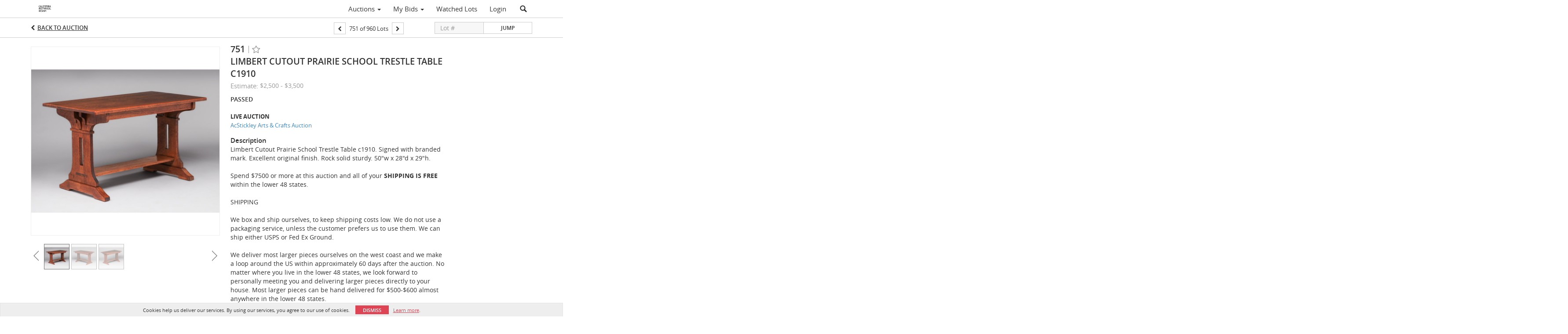

--- FILE ---
content_type: application/javascript
request_url: https://auctions.acstickley.com/bower_components/messageformat/messageformat.js
body_size: 13931
content:
(function(f){if(typeof exports==="object"&&typeof module!=="undefined"){module.exports=f()}else if(typeof define==="function"&&define.amd){define([],f)}else{var g;if(typeof window!=="undefined"){g=window}else if(typeof global!=="undefined"){g=global}else if(typeof self!=="undefined"){g=self}else{g=this}g.MessageFormat = f()}})(function(){var define,module,exports;return (function e(t,n,r){function s(o,u){if(!n[o]){if(!t[o]){var a=typeof require=="function"&&require;if(!u&&a)return a(o,!0);if(i)return i(o,!0);var f=new Error("Cannot find module '"+o+"'");throw f.code="MODULE_NOT_FOUND",f}var l=n[o]={exports:{}};t[o][0].call(l.exports,function(e){var n=t[o][1][e];return s(n?n:e)},l,l.exports,e,t,n,r)}return n[o].exports}var i=typeof require=="function"&&require;for(var o=0;o<r.length;o++)s(r[o]);return s})({1:[function(require,module,exports){
module.exports = (function() {
  "use strict";

  /*
   * Generated by PEG.js 0.9.0.
   *
   * http://pegjs.org/
   */

  function peg$subclass(child, parent) {
    function ctor() { this.constructor = child; }
    ctor.prototype = parent.prototype;
    child.prototype = new ctor();
  }

  function peg$SyntaxError(message, expected, found, location) {
    this.message  = message;
    this.expected = expected;
    this.found    = found;
    this.location = location;
    this.name     = "SyntaxError";

    if (typeof Error.captureStackTrace === "function") {
      Error.captureStackTrace(this, peg$SyntaxError);
    }
  }

  peg$subclass(peg$SyntaxError, Error);

  function peg$parse(input) {
    var options = arguments.length > 1 ? arguments[1] : {},
        parser  = this,

        peg$FAILED = {},

        peg$startRuleFunctions = { start: peg$parsestart },
        peg$startRuleFunction  = peg$parsestart,

        peg$c0 = function(st) {
              return { type: 'messageFormatPattern', statements: st };
            },
        peg$c1 = "{",
        peg$c2 = { type: "literal", value: "{", description: "\"{\"" },
        peg$c3 = ",",
        peg$c4 = { type: "literal", value: ",", description: "\",\"" },
        peg$c5 = "}",
        peg$c6 = { type: "literal", value: "}", description: "\"}\"" },
        peg$c7 = function(argIdx, efmt) {
              var res = {
                type: "messageFormatElement",
                argumentIndex: argIdx
              };
              if (efmt && efmt.length) {
                res.elementFormat = efmt[1];
              } else {
                res.output = true;
              }
              return res;
            },
        peg$c8 = "plural",
        peg$c9 = { type: "literal", value: "plural", description: "\"plural\"" },
        peg$c10 = function(t, s) {
              return { type: "elementFormat", key: t, val: s };
            },
        peg$c11 = "selectordinal",
        peg$c12 = { type: "literal", value: "selectordinal", description: "\"selectordinal\"" },
        peg$c13 = "select",
        peg$c14 = { type: "literal", value: "select", description: "\"select\"" },
        peg$c15 = function(t, p) {
              return { type: "elementFormat", key: t, val: p };
            },
        peg$c16 = function(op, pf) {
              return { type: "pluralFormatPattern", pluralForms: pf, offset: op || 0 };
            },
        peg$c17 = "offset",
        peg$c18 = { type: "literal", value: "offset", description: "\"offset\"" },
        peg$c19 = ":",
        peg$c20 = { type: "literal", value: ":", description: "\":\"" },
        peg$c21 = function(d) { return d; },
        peg$c22 = function(k, mfp) {
              return { key: k, val: mfp };
            },
        peg$c23 = function(i) { return i; },
        peg$c24 = "=",
        peg$c25 = { type: "literal", value: "=", description: "\"=\"" },
        peg$c26 = function(pf) { return { type: "selectFormatPattern", pluralForms: pf }; },
        peg$c27 = function(p) { return p; },
        peg$c28 = "#",
        peg$c29 = { type: "literal", value: "#", description: "\"#\"" },
        peg$c30 = function() { return {type: 'octothorpe'}; },
        peg$c31 = function(s) { return { type: "string", val: s.join('') }; },
        peg$c32 = { type: "other", description: "identifier" },
        peg$c33 = /^[0-9a-zA-Z$_]/,
        peg$c34 = { type: "class", value: "[0-9a-zA-Z$_]", description: "[0-9a-zA-Z$_]" },
        peg$c35 = /^[^ \t\n\r,.+={}]/,
        peg$c36 = { type: "class", value: "[^ \\t\\n\\r,.+={}]", description: "[^ \\t\\n\\r,.+={}]" },
        peg$c37 = function(s) { return s; },
        peg$c38 = function(chars) { return chars.join(''); },
        peg$c39 = /^[^{}#\\\0-\x1F \t\n\r]/,
        peg$c40 = { type: "class", value: "[^{}#\\\\\\0-\\x1F\\x7f \\t\\n\\r]", description: "[^{}#\\\\\\0-\\x1F\\x7f \\t\\n\\r]" },
        peg$c41 = function(x) { return x; },
        peg$c42 = "\\\\",
        peg$c43 = { type: "literal", value: "\\\\", description: "\"\\\\\\\\\"" },
        peg$c44 = function() { return "\\"; },
        peg$c45 = "\\#",
        peg$c46 = { type: "literal", value: "\\#", description: "\"\\\\#\"" },
        peg$c47 = function() { return "#"; },
        peg$c48 = "\\{",
        peg$c49 = { type: "literal", value: "\\{", description: "\"\\\\{\"" },
        peg$c50 = function() { return "\u007B"; },
        peg$c51 = "\\}",
        peg$c52 = { type: "literal", value: "\\}", description: "\"\\\\}\"" },
        peg$c53 = function() { return "\u007D"; },
        peg$c54 = "\\u",
        peg$c55 = { type: "literal", value: "\\u", description: "\"\\\\u\"" },
        peg$c56 = function(h1, h2, h3, h4) {
              return String.fromCharCode(parseInt("0x" + h1 + h2 + h3 + h4));
            },
        peg$c57 = /^[0-9]/,
        peg$c58 = { type: "class", value: "[0-9]", description: "[0-9]" },
        peg$c59 = function(ds) {
            //the number might start with 0 but must not be interpreted as an octal number
            //Hence, the base is passed to parseInt explicitely
            return parseInt((ds.join('')), 10);
          },
        peg$c60 = /^[0-9a-fA-F]/,
        peg$c61 = { type: "class", value: "[0-9a-fA-F]", description: "[0-9a-fA-F]" },
        peg$c62 = { type: "other", description: "whitespace" },
        peg$c63 = function(w) { return w.join(''); },
        peg$c64 = /^[ \t\n\r]/,
        peg$c65 = { type: "class", value: "[ \\t\\n\\r]", description: "[ \\t\\n\\r]" },

        peg$currPos          = 0,
        peg$savedPos         = 0,
        peg$posDetailsCache  = [{ line: 1, column: 1, seenCR: false }],
        peg$maxFailPos       = 0,
        peg$maxFailExpected  = [],
        peg$silentFails      = 0,

        peg$result;

    if ("startRule" in options) {
      if (!(options.startRule in peg$startRuleFunctions)) {
        throw new Error("Can't start parsing from rule \"" + options.startRule + "\".");
      }

      peg$startRuleFunction = peg$startRuleFunctions[options.startRule];
    }

    function text() {
      return input.substring(peg$savedPos, peg$currPos);
    }

    function location() {
      return peg$computeLocation(peg$savedPos, peg$currPos);
    }

    function expected(description) {
      throw peg$buildException(
        null,
        [{ type: "other", description: description }],
        input.substring(peg$savedPos, peg$currPos),
        peg$computeLocation(peg$savedPos, peg$currPos)
      );
    }

    function error(message) {
      throw peg$buildException(
        message,
        null,
        input.substring(peg$savedPos, peg$currPos),
        peg$computeLocation(peg$savedPos, peg$currPos)
      );
    }

    function peg$computePosDetails(pos) {
      var details = peg$posDetailsCache[pos],
          p, ch;

      if (details) {
        return details;
      } else {
        p = pos - 1;
        while (!peg$posDetailsCache[p]) {
          p--;
        }

        details = peg$posDetailsCache[p];
        details = {
          line:   details.line,
          column: details.column,
          seenCR: details.seenCR
        };

        while (p < pos) {
          ch = input.charAt(p);
          if (ch === "\n") {
            if (!details.seenCR) { details.line++; }
            details.column = 1;
            details.seenCR = false;
          } else if (ch === "\r" || ch === "\u2028" || ch === "\u2029") {
            details.line++;
            details.column = 1;
            details.seenCR = true;
          } else {
            details.column++;
            details.seenCR = false;
          }

          p++;
        }

        peg$posDetailsCache[pos] = details;
        return details;
      }
    }

    function peg$computeLocation(startPos, endPos) {
      var startPosDetails = peg$computePosDetails(startPos),
          endPosDetails   = peg$computePosDetails(endPos);

      return {
        start: {
          offset: startPos,
          line:   startPosDetails.line,
          column: startPosDetails.column
        },
        end: {
          offset: endPos,
          line:   endPosDetails.line,
          column: endPosDetails.column
        }
      };
    }

    function peg$fail(expected) {
      if (peg$currPos < peg$maxFailPos) { return; }

      if (peg$currPos > peg$maxFailPos) {
        peg$maxFailPos = peg$currPos;
        peg$maxFailExpected = [];
      }

      peg$maxFailExpected.push(expected);
    }

    function peg$buildException(message, expected, found, location) {
      function cleanupExpected(expected) {
        var i = 1;

        expected.sort(function(a, b) {
          if (a.description < b.description) {
            return -1;
          } else if (a.description > b.description) {
            return 1;
          } else {
            return 0;
          }
        });

        while (i < expected.length) {
          if (expected[i - 1] === expected[i]) {
            expected.splice(i, 1);
          } else {
            i++;
          }
        }
      }

      function buildMessage(expected, found) {
        function stringEscape(s) {
          function hex(ch) { return ch.charCodeAt(0).toString(16).toUpperCase(); }

          return s
            .replace(/\\/g,   '\\\\')
            .replace(/"/g,    '\\"')
            .replace(/\x08/g, '\\b')
            .replace(/\t/g,   '\\t')
            .replace(/\n/g,   '\\n')
            .replace(/\f/g,   '\\f')
            .replace(/\r/g,   '\\r')
            .replace(/[\x00-\x07\x0B\x0E\x0F]/g, function(ch) { return '\\x0' + hex(ch); })
            .replace(/[\x10-\x1F\x80-\xFF]/g,    function(ch) { return '\\x'  + hex(ch); })
            .replace(/[\u0100-\u0FFF]/g,         function(ch) { return '\\u0' + hex(ch); })
            .replace(/[\u1000-\uFFFF]/g,         function(ch) { return '\\u'  + hex(ch); });
        }

        var expectedDescs = new Array(expected.length),
            expectedDesc, foundDesc, i;

        for (i = 0; i < expected.length; i++) {
          expectedDescs[i] = expected[i].description;
        }

        expectedDesc = expected.length > 1
          ? expectedDescs.slice(0, -1).join(", ")
              + " or "
              + expectedDescs[expected.length - 1]
          : expectedDescs[0];

        foundDesc = found ? "\"" + stringEscape(found) + "\"" : "end of input";

        return "Expected " + expectedDesc + " but " + foundDesc + " found.";
      }

      if (expected !== null) {
        cleanupExpected(expected);
      }

      return new peg$SyntaxError(
        message !== null ? message : buildMessage(expected, found),
        expected,
        found,
        location
      );
    }

    function peg$parsestart() {
      var s0;

      s0 = peg$parsemessageFormatPattern();

      return s0;
    }

    function peg$parsemessageFormatPattern() {
      var s0, s1, s2;

      s0 = peg$currPos;
      s1 = [];
      s2 = peg$parsemessageFormatElement();
      if (s2 === peg$FAILED) {
        s2 = peg$parsestring();
        if (s2 === peg$FAILED) {
          s2 = peg$parseoctothorpe();
        }
      }
      while (s2 !== peg$FAILED) {
        s1.push(s2);
        s2 = peg$parsemessageFormatElement();
        if (s2 === peg$FAILED) {
          s2 = peg$parsestring();
          if (s2 === peg$FAILED) {
            s2 = peg$parseoctothorpe();
          }
        }
      }
      if (s1 !== peg$FAILED) {
        peg$savedPos = s0;
        s1 = peg$c0(s1);
      }
      s0 = s1;

      return s0;
    }

    function peg$parsemessageFormatElement() {
      var s0, s1, s2, s3, s4, s5, s6;

      s0 = peg$currPos;
      if (input.charCodeAt(peg$currPos) === 123) {
        s1 = peg$c1;
        peg$currPos++;
      } else {
        s1 = peg$FAILED;
        if (peg$silentFails === 0) { peg$fail(peg$c2); }
      }
      if (s1 !== peg$FAILED) {
        s2 = peg$parse_();
        if (s2 !== peg$FAILED) {
          s3 = peg$parseid();
          if (s3 !== peg$FAILED) {
            s4 = peg$currPos;
            if (input.charCodeAt(peg$currPos) === 44) {
              s5 = peg$c3;
              peg$currPos++;
            } else {
              s5 = peg$FAILED;
              if (peg$silentFails === 0) { peg$fail(peg$c4); }
            }
            if (s5 !== peg$FAILED) {
              s6 = peg$parseelementFormat();
              if (s6 !== peg$FAILED) {
                s5 = [s5, s6];
                s4 = s5;
              } else {
                peg$currPos = s4;
                s4 = peg$FAILED;
              }
            } else {
              peg$currPos = s4;
              s4 = peg$FAILED;
            }
            if (s4 === peg$FAILED) {
              s4 = null;
            }
            if (s4 !== peg$FAILED) {
              s5 = peg$parse_();
              if (s5 !== peg$FAILED) {
                if (input.charCodeAt(peg$currPos) === 125) {
                  s6 = peg$c5;
                  peg$currPos++;
                } else {
                  s6 = peg$FAILED;
                  if (peg$silentFails === 0) { peg$fail(peg$c6); }
                }
                if (s6 !== peg$FAILED) {
                  peg$savedPos = s0;
                  s1 = peg$c7(s3, s4);
                  s0 = s1;
                } else {
                  peg$currPos = s0;
                  s0 = peg$FAILED;
                }
              } else {
                peg$currPos = s0;
                s0 = peg$FAILED;
              }
            } else {
              peg$currPos = s0;
              s0 = peg$FAILED;
            }
          } else {
            peg$currPos = s0;
            s0 = peg$FAILED;
          }
        } else {
          peg$currPos = s0;
          s0 = peg$FAILED;
        }
      } else {
        peg$currPos = s0;
        s0 = peg$FAILED;
      }

      return s0;
    }

    function peg$parseelementFormat() {
      var s0, s1, s2, s3, s4, s5, s6, s7;

      s0 = peg$currPos;
      s1 = peg$parse_();
      if (s1 !== peg$FAILED) {
        if (input.substr(peg$currPos, 6) === peg$c8) {
          s2 = peg$c8;
          peg$currPos += 6;
        } else {
          s2 = peg$FAILED;
          if (peg$silentFails === 0) { peg$fail(peg$c9); }
        }
        if (s2 !== peg$FAILED) {
          s3 = peg$parse_();
          if (s3 !== peg$FAILED) {
            if (input.charCodeAt(peg$currPos) === 44) {
              s4 = peg$c3;
              peg$currPos++;
            } else {
              s4 = peg$FAILED;
              if (peg$silentFails === 0) { peg$fail(peg$c4); }
            }
            if (s4 !== peg$FAILED) {
              s5 = peg$parse_();
              if (s5 !== peg$FAILED) {
                s6 = peg$parsepluralFormatPattern();
                if (s6 !== peg$FAILED) {
                  s7 = peg$parse_();
                  if (s7 !== peg$FAILED) {
                    peg$savedPos = s0;
                    s1 = peg$c10(s2, s6);
                    s0 = s1;
                  } else {
                    peg$currPos = s0;
                    s0 = peg$FAILED;
                  }
                } else {
                  peg$currPos = s0;
                  s0 = peg$FAILED;
                }
              } else {
                peg$currPos = s0;
                s0 = peg$FAILED;
              }
            } else {
              peg$currPos = s0;
              s0 = peg$FAILED;
            }
          } else {
            peg$currPos = s0;
            s0 = peg$FAILED;
          }
        } else {
          peg$currPos = s0;
          s0 = peg$FAILED;
        }
      } else {
        peg$currPos = s0;
        s0 = peg$FAILED;
      }
      if (s0 === peg$FAILED) {
        s0 = peg$currPos;
        s1 = peg$parse_();
        if (s1 !== peg$FAILED) {
          if (input.substr(peg$currPos, 13) === peg$c11) {
            s2 = peg$c11;
            peg$currPos += 13;
          } else {
            s2 = peg$FAILED;
            if (peg$silentFails === 0) { peg$fail(peg$c12); }
          }
          if (s2 !== peg$FAILED) {
            s3 = peg$parse_();
            if (s3 !== peg$FAILED) {
              if (input.charCodeAt(peg$currPos) === 44) {
                s4 = peg$c3;
                peg$currPos++;
              } else {
                s4 = peg$FAILED;
                if (peg$silentFails === 0) { peg$fail(peg$c4); }
              }
              if (s4 !== peg$FAILED) {
                s5 = peg$parse_();
                if (s5 !== peg$FAILED) {
                  s6 = peg$parsepluralFormatPattern();
                  if (s6 !== peg$FAILED) {
                    s7 = peg$parse_();
                    if (s7 !== peg$FAILED) {
                      peg$savedPos = s0;
                      s1 = peg$c10(s2, s6);
                      s0 = s1;
                    } else {
                      peg$currPos = s0;
                      s0 = peg$FAILED;
                    }
                  } else {
                    peg$currPos = s0;
                    s0 = peg$FAILED;
                  }
                } else {
                  peg$currPos = s0;
                  s0 = peg$FAILED;
                }
              } else {
                peg$currPos = s0;
                s0 = peg$FAILED;
              }
            } else {
              peg$currPos = s0;
              s0 = peg$FAILED;
            }
          } else {
            peg$currPos = s0;
            s0 = peg$FAILED;
          }
        } else {
          peg$currPos = s0;
          s0 = peg$FAILED;
        }
        if (s0 === peg$FAILED) {
          s0 = peg$currPos;
          s1 = peg$parse_();
          if (s1 !== peg$FAILED) {
            if (input.substr(peg$currPos, 6) === peg$c13) {
              s2 = peg$c13;
              peg$currPos += 6;
            } else {
              s2 = peg$FAILED;
              if (peg$silentFails === 0) { peg$fail(peg$c14); }
            }
            if (s2 !== peg$FAILED) {
              s3 = peg$parse_();
              if (s3 !== peg$FAILED) {
                if (input.charCodeAt(peg$currPos) === 44) {
                  s4 = peg$c3;
                  peg$currPos++;
                } else {
                  s4 = peg$FAILED;
                  if (peg$silentFails === 0) { peg$fail(peg$c4); }
                }
                if (s4 !== peg$FAILED) {
                  s5 = peg$parse_();
                  if (s5 !== peg$FAILED) {
                    s6 = peg$parseselectFormatPattern();
                    if (s6 !== peg$FAILED) {
                      s7 = peg$parse_();
                      if (s7 !== peg$FAILED) {
                        peg$savedPos = s0;
                        s1 = peg$c10(s2, s6);
                        s0 = s1;
                      } else {
                        peg$currPos = s0;
                        s0 = peg$FAILED;
                      }
                    } else {
                      peg$currPos = s0;
                      s0 = peg$FAILED;
                    }
                  } else {
                    peg$currPos = s0;
                    s0 = peg$FAILED;
                  }
                } else {
                  peg$currPos = s0;
                  s0 = peg$FAILED;
                }
              } else {
                peg$currPos = s0;
                s0 = peg$FAILED;
              }
            } else {
              peg$currPos = s0;
              s0 = peg$FAILED;
            }
          } else {
            peg$currPos = s0;
            s0 = peg$FAILED;
          }
          if (s0 === peg$FAILED) {
            s0 = peg$currPos;
            s1 = peg$parse_();
            if (s1 !== peg$FAILED) {
              s2 = peg$parseid();
              if (s2 !== peg$FAILED) {
                s3 = [];
                s4 = peg$parseargStylePattern();
                while (s4 !== peg$FAILED) {
                  s3.push(s4);
                  s4 = peg$parseargStylePattern();
                }
                if (s3 !== peg$FAILED) {
                  peg$savedPos = s0;
                  s1 = peg$c15(s2, s3);
                  s0 = s1;
                } else {
                  peg$currPos = s0;
                  s0 = peg$FAILED;
                }
              } else {
                peg$currPos = s0;
                s0 = peg$FAILED;
              }
            } else {
              peg$currPos = s0;
              s0 = peg$FAILED;
            }
          }
        }
      }

      return s0;
    }

    function peg$parsepluralFormatPattern() {
      var s0, s1, s2, s3;

      s0 = peg$currPos;
      s1 = peg$parseoffsetPattern();
      if (s1 === peg$FAILED) {
        s1 = null;
      }
      if (s1 !== peg$FAILED) {
        s2 = [];
        s3 = peg$parsepluralForm();
        if (s3 !== peg$FAILED) {
          while (s3 !== peg$FAILED) {
            s2.push(s3);
            s3 = peg$parsepluralForm();
          }
        } else {
          s2 = peg$FAILED;
        }
        if (s2 !== peg$FAILED) {
          peg$savedPos = s0;
          s1 = peg$c16(s1, s2);
          s0 = s1;
        } else {
          peg$currPos = s0;
          s0 = peg$FAILED;
        }
      } else {
        peg$currPos = s0;
        s0 = peg$FAILED;
      }

      return s0;
    }

    function peg$parseoffsetPattern() {
      var s0, s1, s2, s3, s4, s5, s6, s7;

      s0 = peg$currPos;
      s1 = peg$parse_();
      if (s1 !== peg$FAILED) {
        if (input.substr(peg$currPos, 6) === peg$c17) {
          s2 = peg$c17;
          peg$currPos += 6;
        } else {
          s2 = peg$FAILED;
          if (peg$silentFails === 0) { peg$fail(peg$c18); }
        }
        if (s2 !== peg$FAILED) {
          s3 = peg$parse_();
          if (s3 !== peg$FAILED) {
            if (input.charCodeAt(peg$currPos) === 58) {
              s4 = peg$c19;
              peg$currPos++;
            } else {
              s4 = peg$FAILED;
              if (peg$silentFails === 0) { peg$fail(peg$c20); }
            }
            if (s4 !== peg$FAILED) {
              s5 = peg$parse_();
              if (s5 !== peg$FAILED) {
                s6 = peg$parsedigits();
                if (s6 !== peg$FAILED) {
                  s7 = peg$parse_();
                  if (s7 !== peg$FAILED) {
                    peg$savedPos = s0;
                    s1 = peg$c21(s6);
                    s0 = s1;
                  } else {
                    peg$currPos = s0;
                    s0 = peg$FAILED;
                  }
                } else {
                  peg$currPos = s0;
                  s0 = peg$FAILED;
                }
              } else {
                peg$currPos = s0;
                s0 = peg$FAILED;
              }
            } else {
              peg$currPos = s0;
              s0 = peg$FAILED;
            }
          } else {
            peg$currPos = s0;
            s0 = peg$FAILED;
          }
        } else {
          peg$currPos = s0;
          s0 = peg$FAILED;
        }
      } else {
        peg$currPos = s0;
        s0 = peg$FAILED;
      }

      return s0;
    }

    function peg$parsepluralForm() {
      var s0, s1, s2, s3, s4, s5, s6, s7, s8;

      s0 = peg$currPos;
      s1 = peg$parse_();
      if (s1 !== peg$FAILED) {
        s2 = peg$parsepluralKey();
        if (s2 !== peg$FAILED) {
          s3 = peg$parse_();
          if (s3 !== peg$FAILED) {
            if (input.charCodeAt(peg$currPos) === 123) {
              s4 = peg$c1;
              peg$currPos++;
            } else {
              s4 = peg$FAILED;
              if (peg$silentFails === 0) { peg$fail(peg$c2); }
            }
            if (s4 !== peg$FAILED) {
              s5 = peg$parse_();
              if (s5 !== peg$FAILED) {
                s6 = peg$parsemessageFormatPattern();
                if (s6 !== peg$FAILED) {
                  s7 = peg$parse_();
                  if (s7 !== peg$FAILED) {
                    if (input.charCodeAt(peg$currPos) === 125) {
                      s8 = peg$c5;
                      peg$currPos++;
                    } else {
                      s8 = peg$FAILED;
                      if (peg$silentFails === 0) { peg$fail(peg$c6); }
                    }
                    if (s8 !== peg$FAILED) {
                      peg$savedPos = s0;
                      s1 = peg$c22(s2, s6);
                      s0 = s1;
                    } else {
                      peg$currPos = s0;
                      s0 = peg$FAILED;
                    }
                  } else {
                    peg$currPos = s0;
                    s0 = peg$FAILED;
                  }
                } else {
                  peg$currPos = s0;
                  s0 = peg$FAILED;
                }
              } else {
                peg$currPos = s0;
                s0 = peg$FAILED;
              }
            } else {
              peg$currPos = s0;
              s0 = peg$FAILED;
            }
          } else {
            peg$currPos = s0;
            s0 = peg$FAILED;
          }
        } else {
          peg$currPos = s0;
          s0 = peg$FAILED;
        }
      } else {
        peg$currPos = s0;
        s0 = peg$FAILED;
      }

      return s0;
    }

    function peg$parsepluralKey() {
      var s0, s1, s2;

      s0 = peg$currPos;
      s1 = peg$parseid();
      if (s1 !== peg$FAILED) {
        peg$savedPos = s0;
        s1 = peg$c23(s1);
      }
      s0 = s1;
      if (s0 === peg$FAILED) {
        s0 = peg$currPos;
        if (input.charCodeAt(peg$currPos) === 61) {
          s1 = peg$c24;
          peg$currPos++;
        } else {
          s1 = peg$FAILED;
          if (peg$silentFails === 0) { peg$fail(peg$c25); }
        }
        if (s1 !== peg$FAILED) {
          s2 = peg$parsedigits();
          if (s2 !== peg$FAILED) {
            peg$savedPos = s0;
            s1 = peg$c21(s2);
            s0 = s1;
          } else {
            peg$currPos = s0;
            s0 = peg$FAILED;
          }
        } else {
          peg$currPos = s0;
          s0 = peg$FAILED;
        }
      }

      return s0;
    }

    function peg$parseselectFormatPattern() {
      var s0, s1, s2;

      s0 = peg$currPos;
      s1 = [];
      s2 = peg$parseselectForm();
      if (s2 !== peg$FAILED) {
        while (s2 !== peg$FAILED) {
          s1.push(s2);
          s2 = peg$parseselectForm();
        }
      } else {
        s1 = peg$FAILED;
      }
      if (s1 !== peg$FAILED) {
        peg$savedPos = s0;
        s1 = peg$c26(s1);
      }
      s0 = s1;

      return s0;
    }

    function peg$parseselectForm() {
      var s0, s1, s2, s3, s4, s5, s6, s7, s8;

      s0 = peg$currPos;
      s1 = peg$parse_();
      if (s1 !== peg$FAILED) {
        s2 = peg$parseid();
        if (s2 !== peg$FAILED) {
          s3 = peg$parse_();
          if (s3 !== peg$FAILED) {
            if (input.charCodeAt(peg$currPos) === 123) {
              s4 = peg$c1;
              peg$currPos++;
            } else {
              s4 = peg$FAILED;
              if (peg$silentFails === 0) { peg$fail(peg$c2); }
            }
            if (s4 !== peg$FAILED) {
              s5 = peg$parse_();
              if (s5 !== peg$FAILED) {
                s6 = peg$parsemessageFormatPattern();
                if (s6 !== peg$FAILED) {
                  s7 = peg$parse_();
                  if (s7 !== peg$FAILED) {
                    if (input.charCodeAt(peg$currPos) === 125) {
                      s8 = peg$c5;
                      peg$currPos++;
                    } else {
                      s8 = peg$FAILED;
                      if (peg$silentFails === 0) { peg$fail(peg$c6); }
                    }
                    if (s8 !== peg$FAILED) {
                      peg$savedPos = s0;
                      s1 = peg$c22(s2, s6);
                      s0 = s1;
                    } else {
                      peg$currPos = s0;
                      s0 = peg$FAILED;
                    }
                  } else {
                    peg$currPos = s0;
                    s0 = peg$FAILED;
                  }
                } else {
                  peg$currPos = s0;
                  s0 = peg$FAILED;
                }
              } else {
                peg$currPos = s0;
                s0 = peg$FAILED;
              }
            } else {
              peg$currPos = s0;
              s0 = peg$FAILED;
            }
          } else {
            peg$currPos = s0;
            s0 = peg$FAILED;
          }
        } else {
          peg$currPos = s0;
          s0 = peg$FAILED;
        }
      } else {
        peg$currPos = s0;
        s0 = peg$FAILED;
      }

      return s0;
    }

    function peg$parseargStylePattern() {
      var s0, s1, s2, s3, s4, s5;

      s0 = peg$currPos;
      s1 = peg$parse_();
      if (s1 !== peg$FAILED) {
        if (input.charCodeAt(peg$currPos) === 44) {
          s2 = peg$c3;
          peg$currPos++;
        } else {
          s2 = peg$FAILED;
          if (peg$silentFails === 0) { peg$fail(peg$c4); }
        }
        if (s2 !== peg$FAILED) {
          s3 = peg$parse_();
          if (s3 !== peg$FAILED) {
            s4 = peg$parseid();
            if (s4 !== peg$FAILED) {
              s5 = peg$parse_();
              if (s5 !== peg$FAILED) {
                peg$savedPos = s0;
                s1 = peg$c27(s4);
                s0 = s1;
              } else {
                peg$currPos = s0;
                s0 = peg$FAILED;
              }
            } else {
              peg$currPos = s0;
              s0 = peg$FAILED;
            }
          } else {
            peg$currPos = s0;
            s0 = peg$FAILED;
          }
        } else {
          peg$currPos = s0;
          s0 = peg$FAILED;
        }
      } else {
        peg$currPos = s0;
        s0 = peg$FAILED;
      }

      return s0;
    }

    function peg$parseoctothorpe() {
      var s0, s1;

      s0 = peg$currPos;
      if (input.charCodeAt(peg$currPos) === 35) {
        s1 = peg$c28;
        peg$currPos++;
      } else {
        s1 = peg$FAILED;
        if (peg$silentFails === 0) { peg$fail(peg$c29); }
      }
      if (s1 !== peg$FAILED) {
        peg$savedPos = s0;
        s1 = peg$c30();
      }
      s0 = s1;

      return s0;
    }

    function peg$parsestring() {
      var s0, s1, s2;

      s0 = peg$currPos;
      s1 = [];
      s2 = peg$parsechars();
      if (s2 === peg$FAILED) {
        s2 = peg$parsewhitespace();
      }
      if (s2 !== peg$FAILED) {
        while (s2 !== peg$FAILED) {
          s1.push(s2);
          s2 = peg$parsechars();
          if (s2 === peg$FAILED) {
            s2 = peg$parsewhitespace();
          }
        }
      } else {
        s1 = peg$FAILED;
      }
      if (s1 !== peg$FAILED) {
        peg$savedPos = s0;
        s1 = peg$c31(s1);
      }
      s0 = s1;

      return s0;
    }

    function peg$parseid() {
      var s0, s1, s2, s3, s4, s5, s6;

      peg$silentFails++;
      s0 = peg$currPos;
      s1 = peg$parse_();
      if (s1 !== peg$FAILED) {
        s2 = peg$currPos;
        s3 = peg$currPos;
        if (peg$c33.test(input.charAt(peg$currPos))) {
          s4 = input.charAt(peg$currPos);
          peg$currPos++;
        } else {
          s4 = peg$FAILED;
          if (peg$silentFails === 0) { peg$fail(peg$c34); }
        }
        if (s4 !== peg$FAILED) {
          s5 = [];
          if (peg$c35.test(input.charAt(peg$currPos))) {
            s6 = input.charAt(peg$currPos);
            peg$currPos++;
          } else {
            s6 = peg$FAILED;
            if (peg$silentFails === 0) { peg$fail(peg$c36); }
          }
          while (s6 !== peg$FAILED) {
            s5.push(s6);
            if (peg$c35.test(input.charAt(peg$currPos))) {
              s6 = input.charAt(peg$currPos);
              peg$currPos++;
            } else {
              s6 = peg$FAILED;
              if (peg$silentFails === 0) { peg$fail(peg$c36); }
            }
          }
          if (s5 !== peg$FAILED) {
            s4 = [s4, s5];
            s3 = s4;
          } else {
            peg$currPos = s3;
            s3 = peg$FAILED;
          }
        } else {
          peg$currPos = s3;
          s3 = peg$FAILED;
        }
        if (s3 !== peg$FAILED) {
          s2 = input.substring(s2, peg$currPos);
        } else {
          s2 = s3;
        }
        if (s2 !== peg$FAILED) {
          s3 = peg$parse_();
          if (s3 !== peg$FAILED) {
            peg$savedPos = s0;
            s1 = peg$c37(s2);
            s0 = s1;
          } else {
            peg$currPos = s0;
            s0 = peg$FAILED;
          }
        } else {
          peg$currPos = s0;
          s0 = peg$FAILED;
        }
      } else {
        peg$currPos = s0;
        s0 = peg$FAILED;
      }
      peg$silentFails--;
      if (s0 === peg$FAILED) {
        s1 = peg$FAILED;
        if (peg$silentFails === 0) { peg$fail(peg$c32); }
      }

      return s0;
    }

    function peg$parsechars() {
      var s0, s1, s2;

      s0 = peg$currPos;
      s1 = [];
      s2 = peg$parsechar();
      if (s2 !== peg$FAILED) {
        while (s2 !== peg$FAILED) {
          s1.push(s2);
          s2 = peg$parsechar();
        }
      } else {
        s1 = peg$FAILED;
      }
      if (s1 !== peg$FAILED) {
        peg$savedPos = s0;
        s1 = peg$c38(s1);
      }
      s0 = s1;

      return s0;
    }

    function peg$parsechar() {
      var s0, s1, s2, s3, s4, s5;

      s0 = peg$currPos;
      if (peg$c39.test(input.charAt(peg$currPos))) {
        s1 = input.charAt(peg$currPos);
        peg$currPos++;
      } else {
        s1 = peg$FAILED;
        if (peg$silentFails === 0) { peg$fail(peg$c40); }
      }
      if (s1 !== peg$FAILED) {
        peg$savedPos = s0;
        s1 = peg$c41(s1);
      }
      s0 = s1;
      if (s0 === peg$FAILED) {
        s0 = peg$currPos;
        if (input.substr(peg$currPos, 2) === peg$c42) {
          s1 = peg$c42;
          peg$currPos += 2;
        } else {
          s1 = peg$FAILED;
          if (peg$silentFails === 0) { peg$fail(peg$c43); }
        }
        if (s1 !== peg$FAILED) {
          peg$savedPos = s0;
          s1 = peg$c44();
        }
        s0 = s1;
        if (s0 === peg$FAILED) {
          s0 = peg$currPos;
          if (input.substr(peg$currPos, 2) === peg$c45) {
            s1 = peg$c45;
            peg$currPos += 2;
          } else {
            s1 = peg$FAILED;
            if (peg$silentFails === 0) { peg$fail(peg$c46); }
          }
          if (s1 !== peg$FAILED) {
            peg$savedPos = s0;
            s1 = peg$c47();
          }
          s0 = s1;
          if (s0 === peg$FAILED) {
            s0 = peg$currPos;
            if (input.substr(peg$currPos, 2) === peg$c48) {
              s1 = peg$c48;
              peg$currPos += 2;
            } else {
              s1 = peg$FAILED;
              if (peg$silentFails === 0) { peg$fail(peg$c49); }
            }
            if (s1 !== peg$FAILED) {
              peg$savedPos = s0;
              s1 = peg$c50();
            }
            s0 = s1;
            if (s0 === peg$FAILED) {
              s0 = peg$currPos;
              if (input.substr(peg$currPos, 2) === peg$c51) {
                s1 = peg$c51;
                peg$currPos += 2;
              } else {
                s1 = peg$FAILED;
                if (peg$silentFails === 0) { peg$fail(peg$c52); }
              }
              if (s1 !== peg$FAILED) {
                peg$savedPos = s0;
                s1 = peg$c53();
              }
              s0 = s1;
              if (s0 === peg$FAILED) {
                s0 = peg$currPos;
                if (input.substr(peg$currPos, 2) === peg$c54) {
                  s1 = peg$c54;
                  peg$currPos += 2;
                } else {
                  s1 = peg$FAILED;
                  if (peg$silentFails === 0) { peg$fail(peg$c55); }
                }
                if (s1 !== peg$FAILED) {
                  s2 = peg$parsehexDigit();
                  if (s2 !== peg$FAILED) {
                    s3 = peg$parsehexDigit();
                    if (s3 !== peg$FAILED) {
                      s4 = peg$parsehexDigit();
                      if (s4 !== peg$FAILED) {
                        s5 = peg$parsehexDigit();
                        if (s5 !== peg$FAILED) {
                          peg$savedPos = s0;
                          s1 = peg$c56(s2, s3, s4, s5);
                          s0 = s1;
                        } else {
                          peg$currPos = s0;
                          s0 = peg$FAILED;
                        }
                      } else {
                        peg$currPos = s0;
                        s0 = peg$FAILED;
                      }
                    } else {
                      peg$currPos = s0;
                      s0 = peg$FAILED;
                    }
                  } else {
                    peg$currPos = s0;
                    s0 = peg$FAILED;
                  }
                } else {
                  peg$currPos = s0;
                  s0 = peg$FAILED;
                }
              }
            }
          }
        }
      }

      return s0;
    }

    function peg$parsedigits() {
      var s0, s1, s2;

      s0 = peg$currPos;
      s1 = [];
      if (peg$c57.test(input.charAt(peg$currPos))) {
        s2 = input.charAt(peg$currPos);
        peg$currPos++;
      } else {
        s2 = peg$FAILED;
        if (peg$silentFails === 0) { peg$fail(peg$c58); }
      }
      if (s2 !== peg$FAILED) {
        while (s2 !== peg$FAILED) {
          s1.push(s2);
          if (peg$c57.test(input.charAt(peg$currPos))) {
            s2 = input.charAt(peg$currPos);
            peg$currPos++;
          } else {
            s2 = peg$FAILED;
            if (peg$silentFails === 0) { peg$fail(peg$c58); }
          }
        }
      } else {
        s1 = peg$FAILED;
      }
      if (s1 !== peg$FAILED) {
        peg$savedPos = s0;
        s1 = peg$c59(s1);
      }
      s0 = s1;

      return s0;
    }

    function peg$parsehexDigit() {
      var s0;

      if (peg$c60.test(input.charAt(peg$currPos))) {
        s0 = input.charAt(peg$currPos);
        peg$currPos++;
      } else {
        s0 = peg$FAILED;
        if (peg$silentFails === 0) { peg$fail(peg$c61); }
      }

      return s0;
    }

    function peg$parse_() {
      var s0, s1, s2;

      peg$silentFails++;
      s0 = peg$currPos;
      s1 = [];
      s2 = peg$parsewhitespace();
      while (s2 !== peg$FAILED) {
        s1.push(s2);
        s2 = peg$parsewhitespace();
      }
      if (s1 !== peg$FAILED) {
        peg$savedPos = s0;
        s1 = peg$c63(s1);
      }
      s0 = s1;
      peg$silentFails--;
      if (s0 === peg$FAILED) {
        s1 = peg$FAILED;
        if (peg$silentFails === 0) { peg$fail(peg$c62); }
      }

      return s0;
    }

    function peg$parsewhitespace() {
      var s0;

      if (peg$c64.test(input.charAt(peg$currPos))) {
        s0 = input.charAt(peg$currPos);
        peg$currPos++;
      } else {
        s0 = peg$FAILED;
        if (peg$silentFails === 0) { peg$fail(peg$c65); }
      }

      return s0;
    }

    peg$result = peg$startRuleFunction();

    if (peg$result !== peg$FAILED && peg$currPos === input.length) {
      return peg$result;
    } else {
      if (peg$result !== peg$FAILED && peg$currPos < input.length) {
        peg$fail({ type: "end", description: "end of input" });
      }

      throw peg$buildException(
        null,
        peg$maxFailExpected,
        peg$maxFailPos < input.length ? input.charAt(peg$maxFailPos) : null,
        peg$maxFailPos < input.length
          ? peg$computeLocation(peg$maxFailPos, peg$maxFailPos + 1)
          : peg$computeLocation(peg$maxFailPos, peg$maxFailPos)
      );
    }
  }

  return {
    SyntaxError: peg$SyntaxError,
    parse:       peg$parse
  };
})();

},{}],2:[function(require,module,exports){
/** @file messageformat.js - ICU PluralFormat + SelectFormat for JavaScript
 *
 * @author Alex Sexton - @SlexAxton, Eemeli Aro
 * @version 0.3.1
 * @copyright 2012-2016 Alex Sexton, Eemeli Aro, and Contributors
 * @license To use or fork, MIT. To contribute back, Dojo CLA  */


/** Utility function for quoting an Object's key value iff required
 *
 * @private  */
function propname(key, obj) {
  /* Quote the key if it contains invalid characters or is an
   * ECMAScript 3rd Edition reserved word.
   */
  if (/^[A-Z_$][0-9A-Z_$]*$/i.test(key) &&
     ['break', 'continue', 'delete', 'else', 'for', 'function', 'if', 'in', 'new',
      'return', 'this', 'typeof', 'var', 'void', 'while', 'with', 'case', 'catch',
      'default', 'do', 'finally', 'instanceof', 'switch', 'throw', 'try'].indexOf(key) < 0) {
    return obj ? obj + '.' + key : key;
  } else {
    var jkey = JSON.stringify(key);
    return obj ? obj + '[' + jkey + ']' : jkey;
  }
}

/** Utility formatter function for enforcing Bidi Structured Text by using UCC
 *
 * @private  */
function bidiMarkText(text, locale) {
  function isLocaleRTL(locale) {
    /* list inlined from data extracted from CLDR v27 & v28
     * to verify/recreate, use the following:
     *   git clone https://github.com/unicode-cldr/cldr-misc-full.git
     *   cd cldr-misc-full/main/
     *   grep characterOrder -r . | tr '"/' '\t' | cut -f2,6 | grep -C4 right-to-left
     */
    var rtlLanguages = ['ar', 'ckb', 'fa', 'he', 'ks($|[^bfh])', 'lrc', 'mzn', 'pa-Arab', 'ps', 'ug', 'ur', 'uz-Arab', 'yi'];
    return new RegExp('^' + rtlLanguages.join('|^')).test(locale);
  }
  var mark = JSON.stringify(isLocaleRTL(locale) ? '\u200F' : '\u200E');
  return mark + ' + ' + text + ' + ' + mark;
}

/** Create a new message formatter
 *
 * @class
 * @param {string|string[]} [locale="en"] - The locale to use, with fallbacks
 * @param {function} [pluralFunc] - Optional custom pluralization function
 * @param {function[]} [formatters] - Optional custom formatting functions  */
function MessageFormat(locale, pluralFunc, formatters) {
  if (!locale) {
    this.lc = ['en'];
  } else if (typeof locale == 'string') {
    this.lc = [];
    for (var l = locale; l; l = l.replace(/[-_]?[^-_]*$/, '')) this.lc.push(l);
  } else {
    this.lc = locale;
  }
  if (!pluralFunc) {
    if (this.lc.every(function(l){
      pluralFunc = MessageFormat.plurals[l];
      return !pluralFunc;
    })) {
      throw new Error('Plural function for locale `' + this.lc.join(',') + '` not found');
    }
  }
  this.runtime = new Runtime(this.lc[0], pluralFunc, formatters);
}

module.exports = MessageFormat;


/** Parse an input string to its AST
 *
 *  Precompiled from `lib/messageformat-parser.pegjs` by
 *  {@link http://pegjs.org/ PEG.js}. Included in MessageFormat object
 *  to enable testing.
 *
 * @private  */
MessageFormat._parse = require('./messageformat-parser').parse;


/** Pluralization functions from
 *  {@link http://github.com/eemeli/make-plural.js make-plural}
 *
 * @memberof MessageFormat
 * @type Object.<string,function>  */
MessageFormat.plurals = require('make-plural/plurals');


/** Default number formatting functions in the style of ICU's
 *  {@link http://icu-project.org/apiref/icu4j/com/ibm/icu/text/MessageFormat.html simpleArg syntax}
 *  implemented using the
 *  {@link https://developer.mozilla.org/en-US/docs/Web/JavaScript/Reference/Global_Objects/Intl Intl}
 *  object defined by ECMA-402.
 *
 *  **Note**: Intl is not defined in default Node until 0.11.15 / 0.12.0, so
 *  earlier versions require a {@link https://www.npmjs.com/package/intl polyfill}.
 *  Therefore {@link MessageFormat.withIntlSupport} needs to be true for these
 *  functions to be available for inclusion in the output.
 *
 * @see MessageFormat#setIntlSupport
 *
 * @namespace
 * @memberof MessageFormat
 * @property {function} number - Represent a number as an integer, percent or currency value
 * @property {function} date - Represent a date as a full/long/default/short string
 * @property {function} time - Represent a time as a full/long/default/short string
 *
 * @example
 * var mf = new MessageFormat('en').setIntlSupport(true);
 * mf.currency = 'EUR';
 * var cf = mf.compile('The total is {V,number,currency}.');
 *
 * cf({ V: 5.5 })
 * // 'The total is €5.50.'
 *
 * @example
 * var mf = new MessageFormat('en', null, {number: MessageFormat.number});
 * mf.currency = 'EUR';
 * var cf = mf.compile('The total is {V,number,currency}.');
 *
 * cf({ V: 5.5 })
 * // 'The total is €5.50.'  */
MessageFormat.formatters = {
  number: function(self) {
    return new Function("v,lc,p",
      "return Intl.NumberFormat(lc,\n" +
      "    p=='integer' ? {maximumFractionDigits:0}\n" +
      "  : p=='percent' ? {style:'percent'}\n" +
      "  : p=='currency' ? {style:'currency', currency:'" + (self.currency || 'USD') + "', minimumFractionDigits:2, maximumFractionDigits:2}\n" +
      "  : {}).format(v)"
    );
  },
  date: function(v,lc,p) {
    var o = {day:'numeric', month:'short', year:'numeric'};
    switch (p) {
      case 'full': o.weekday = 'long';
      case 'long': o.month = 'long'; break;
      case 'short': o.month = 'numeric';
    }
    return (new Date(v)).toLocaleDateString(lc, o)
  },
  time: function(v,lc,p) {
    var o = {second:'numeric', minute:'numeric', hour:'numeric'};
    switch (p) {
      case 'full': case 'long': o.timeZoneName = 'short'; break;
      case 'short': delete o.minute;
    }
    return (new Date(v)).toLocaleTimeString(lc, o)
  }
};

/** Enable or disable the addition of Unicode control characters to all input
 *  to preserve the integrity of the output when mixing LTR and RTL text.
 *
 * @see http://cldr.unicode.org/development/development-process/design-proposals/bidi-handling-of-structured-text
 *
 * @memberof MessageFormat
 * @param {boolean} [enable=true]
 * @returns {MessageFormat} The MessageFormat instance, to allow for chaining
 *
 * @example
 * // upper case stands for RTL characters, output is shown as rendered
 * var mf = new MessageFormat('en');
 *
 * mf.compile('{0} >> {1} >> {2}')(['first', 'SECOND', 'THIRD']);
 * // 'first >> THIRD << SECOND'
 *
 * mf.setBiDiSupport(true);
 * mf.compile('{0} >> {1} >> {2}')(['first', 'SECOND', 'THIRD']);
 * // 'first >> SECOND >> THIRD'  */
MessageFormat.prototype.setBiDiSupport = function(enable) {
    this.bidiSupport = !!enable || (typeof enable == 'undefined');
    return this;
};


/** Enable or disable support for the default formatters, which require the
 *  `Intl` object. Note that this can't be autodetected, as the environment
 *  in which the formatted text is compiled into Javascript functions is not
 *  necessarily the same environment in which they will get executed.
 *
 * @see MessageFormat.formatters
 *
 * @memberof MessageFormat
 * @param {boolean} [enable=true]
 * @returns {MessageFormat} The MessageFormat instance, to allow for chaining
 *
 * @example
 * // Intl is not defined in default Node until 0.11.15 / 0.12.0
 * var Intl = require('intl');
 * var mf = new MessageFormat('en').setIntlSupport(true);
 * mf.currency = 'EUR';
 *
 * mf.compile('The total is {V,number,currency}.')({ V: 5.5 });
 * // 'The total is €5.50.'  */
MessageFormat.prototype.setIntlSupport = function(enable) {
    this.withIntlSupport = !!enable || (typeof enable == 'undefined');
    return this;
};


/** A set of utility functions that are called by the compiled Javascript
 *  functions, these are included locally in the output of {@link
 *  MessageFormat#compile compile()}.
 *
 * @class
 * @param {string} [locale] - The parsed locale
 * @param {function} [pluralFunc] - Pluralization function for the locale
 * @param {function[]} [formatters] - Optional custom formatting functions  */
function Runtime(locale, pluralFunc, formatters) {

  /** Pluralization functions included in compiled output
   *
   * @instance
   * @type Object.<string,function>  */
  this.pluralFuncs = {};
  this.pluralFuncs[locale] = pluralFunc;

  /** Custom formatting functions called by `{var, fn[, args]*}` syntax
   *
   *  For examples, see {@link MessageFormat.formatters}
   *
   * @instance
   * @see MessageFormat.formatters
   * @type Object.<string,function>  */
  this.fmt = {};
  if (formatters) for (var f in formatters) {
    this.fmt[f] = formatters[f];
  }
}

Runtime.prototype = {

  /** Utility function for `#` in plural rules
   *
   * @param {number} value - The value to operate on
   * @param {number} [offset=0] - An optional offset, set by the surrounding context  */
  number: function(value, offset) {
    if (isNaN(value)) throw new Error("'" + value + "' isn't a number.");
    return value - (offset || 0);
  },

  /** Utility function for `{N, plural|selectordinal, ...}`
   *
   * @param {number} value - The key to use to find a pluralization rule
   * @param {number} offset - An offset to apply to `value`
   * @param {function} lcfunc - A locale function from `pluralFuncs`
   * @param {Object.<string,string>} data - The object from which results are looked up
   * @param {?boolean} isOrdinal - If true, use ordinal rather than cardinal rules
   * @returns {string} The result of the pluralization  */
  plural: function(value, offset, lcfunc, data, isOrdinal) {
    if ({}.hasOwnProperty.call(data, value)) return data[value]();
    if (offset) value -= offset;
    var key = lcfunc(value, isOrdinal);
    if (key in data) return data[key]();
    return data.other();
  },

  /** Utility function for `{N, select, ...}`
   *
   * @param {number} value - The key to use to find a selection
   * @param {Object.<string,string>} data - The object from which results are looked up
   * @returns {string} The result of the select statement  */
  select: function(value, data) {
    if ({}.hasOwnProperty.call(data, value)) return data[value]();
    return data.other()
  },

  /** Custom stringifier
   *
   * @example
   * var mf = new MessageFormat('en');
   * console.log(mf.runtime.toString())
   * > var pluralFuncs = {
   * >   en: function (n, ord) {
   * >     var s = String(n).split('.'), v0 = !s[1], t0 = Number(s[0]) == n,
   * >         n10 = t0 && s[0].slice(-1), n100 = t0 && s[0].slice(-2);
   * >     if (ord) return (n10 == 1 && n100 != 11) ? 'one'
   * >         : (n10 == 2 && n100 != 12) ? 'two'
   * >         : (n10 == 3 && n100 != 13) ? 'few'
   * >         : 'other';
   * >     return (n == 1 && v0) ? 'one' : 'other';
   * >   }
   * > };
   * > var fmt = {};
   * > var number = function (value, offset) {
   * >   if (isNaN(value)) throw new Error("'" + value + "' isn't a number.");
   * >   return value - (offset || 0);
   * > };
   * > var plural = function (value, offset, lcfunc, data, isOrdinal) {
   * >   if ({}.hasOwnProperty.call(data, value)) return data[value]();
   * >   if (offset) value -= offset;
   * >   var key = lcfunc(value, isOrdinal);
   * >   if (key in data) return data[key]();
   * >   return data.other();
   * > };
   * > var select = function (value, data) {
   * >   if ({}.hasOwnProperty.call(data, value)) return data[value]();
   * >   return data.other()
   * > };  */
  toString: function () {
    var _stringify = function(o, level) {
      if (typeof o != 'object') {
        var funcStr = o.toString().replace(/^(function )\w*/, '$1');
        var indent = /([ \t]*)\S.*$/.exec(funcStr);
        return indent ? funcStr.replace(new RegExp('^' + indent[1], 'mg'), '') : funcStr;
      }
      var s = [];
      for (var i in o) if (i != 'toString') {
        if (level == 0) s.push('var ' + i + ' = ' + _stringify(o[i], level + 1) + ';\n');
        else s.push(propname(i) + ': ' + _stringify(o[i], level + 1));
      }
      if (level == 0) return s.join('');
      if (s.length == 0) return '{}';
      var indent = '  '; while (--level) indent += '  ';
      return '{\n' + s.join(',\n').replace(/^/gm, indent) + '\n}';
    };
    return _stringify(this, 0);
  }
};


/** Recursively map an AST to its resulting string
 *
 * @memberof MessageFormat
 * @param ast - the Ast node for which the JS code should be generated
 * @private  */
MessageFormat.prototype._precompile = function(ast, data) {
  data = data || { keys: {}, offset: {} };
  var r = [], i, tmp, args = [];

  switch ( ast.type ) {
    case 'messageFormatPattern':
      for ( i = 0; i < ast.statements.length; ++i ) {
        r.push(this._precompile( ast.statements[i], data ));
      }
      tmp = r.join(' + ') || '""';
      return data.pf_count ? tmp : 'function(d) { return ' + tmp + '; }';

    case 'messageFormatElement':
      data.pf_count = data.pf_count || 0;
      if ( ast.output ) {
        var ret = propname(ast.argumentIndex, 'd');
        return this.bidiSupport ? bidiMarkText(ret, this.lc) : ret;
      }
      else {
        data.keys[data.pf_count] = ast.argumentIndex;
        return this._precompile( ast.elementFormat, data );
      }
      return '';

    case 'elementFormat':
      args = [ propname(data.keys[data.pf_count], 'd') ];
      switch (ast.key) {
        case 'select':
          args.push(this._precompile(ast.val, data));
          return 'select(' + args.join(', ') + ')';
        case 'selectordinal':
          args = args.concat([ 0, propname(this.lc[0], 'pluralFuncs'), this._precompile(ast.val, data), 1 ]);
          return 'plural(' + args.join(', ') + ')';
        case 'plural':
          data.offset[data.pf_count || 0] = ast.val.offset || 0;
          args = args.concat([ data.offset[data.pf_count] || 0, propname(this.lc[0], 'pluralFuncs'), this._precompile(ast.val, data) ]);
          return 'plural(' + args.join(', ') + ')';
        default:
          if (this.withIntlSupport && !(ast.key in this.runtime.fmt) && (ast.key in MessageFormat.formatters)) {
            tmp = MessageFormat.formatters[ast.key];
            this.runtime.fmt[ast.key] = (typeof tmp(this) == 'function') ? tmp(this) : tmp;
          }
          args.push(JSON.stringify(this.lc));
          if (ast.val && ast.val.length) args.push(JSON.stringify(ast.val.length == 1 ? ast.val[0] : ast.val));
          return 'fmt.' + ast.key + '(' + args.join(', ') + ')';
      }

    case 'pluralFormatPattern':
    case 'selectFormatPattern':
      data.pf_count = data.pf_count || 0;
      if (ast.type == 'selectFormatPattern') data.offset[data.pf_count] = 0;
      var needOther = true;
      for (i = 0; i < ast.pluralForms.length; ++i) {
        var key = ast.pluralForms[i].key;
        if (key === 'other') needOther = false;
        var data_copy = JSON.parse(JSON.stringify(data));
        data_copy.pf_count++;
        r.push(propname(key) + ': function() { return ' + this._precompile(ast.pluralForms[i].val, data_copy) + ';}');
      }
      if (needOther) throw new Error("No 'other' form found in " + ast.type + " " + data.pf_count);
      return '{ ' + r.join(', ') + ' }';

    case 'string':
      return JSON.stringify(ast.val || "");

    case 'octothorpe':
      if (!data.pf_count) return '"#"';
      args = [ propname(data.keys[data.pf_count-1], 'd') ];
      if (data.offset[data.pf_count-1]) args.push(data.offset[data.pf_count-1]);
      return 'number(' + args.join(', ') + ')';

    default:
      throw new Error( 'Bad AST type: ' + ast.type );
  }
};

/** Compile messages into an executable function with clean string
 *  representation.
 *
 *  If `messages` is a single string including ICU MessageFormat declarations,
 *  `opt` is ignored and the returned function takes a single Object parameter
 *  `d` representing each of the input's defined variables. The returned
 *  function will be defined in a local scope that includes all the required
 *  runtime variables.
 *
 *  If `messages` is a map of keys to strings, or a map of namespace keys to
 *  such key/string maps, the returned function will fill the specified global
 *  with javascript functions matching the structure of the input. In such use,
 *  the result of `compile()` may be serialized using its `toString()` method,
 *  including all required runtime function definitions. If `opt.global` is
 *  null, calling the output function will return the object itself.
 *
 *  Together, the input parameters should match the following patterns:
 *  ```js
 *  messages = "string" || { key0: "string0", key1: "string1", ... } || {
 *    ns0: { key0: "string0", key1: "string1", ...  },
 *    ns1: { key0: "string0", key1: "string1", ...  },
 *    ...
 *  }
 *
 *  opt = null || {
 *    locale: null || {
 *      ns0: "lc0" || [ "lc0", ... ],
 *      ns1: "lc1" || [ "lc1", ... ],
 *      ...
 *    },
 *    global: null || "module.exports" || "exports" || "i18n" || ...
 *  }
 *  ```
 *
 * @memberof MessageFormat
 * @param {string|Object}
 *     messages - The input message(s) to be compiled, in ICU MessageFormat
 * @param {Object} [opt={}] - Options controlling output for non-simple intput
 * @param {Object} [opt.locale] - The locales to use for the messages, with a
 *     structure matching that of `messages`
 * @param {string} [opt.global=""] - The global variable that the output
 *     function should use, or a null string for none. "exports" and
 *     "module.exports" are recognised as special cases.
 * @returns {function} The first match found for the given locale(s)
 *
 * @example
 * var mf = new MessageFormat('en');
 * var cf = mf.compile('A {TYPE} example.');
 *
 * cf({ TYPE: 'simple' })
 * // 'A simple example.'
 *
 * cf.toString()
 * // 'function (d) { return "A " + d.TYPE + " example."; }'
 *
 * @example
 * var fs = require('fs');
 * var mf = new MessageFormat('en');
 * var msgSet = {
 *   a: 'A {TYPE} example.',
 *   b: 'This has {COUNT, plural, one{one member} other{# members}}.'
 * };
 * var cfSet = mf.compile(msgSet, { global: 'module.exports' });
 * var str = cfSet.toString().replace(/^[^{]*{/, '').replace(/}\s*$/, '').trim();
 * fs.writeFileSync('messages.js', str);
 * ...
 * var messages = require('./messages');
 *
 * messages.a({ TYPE: 'more complex' })
 * // 'A more complex example.'
 *
 * messages.b({ COUNT: 2 })
 * // 'This has 2 members.'
 *
 * @example
 * var mf = new MessageFormat('en');
 * mf.runtime.pluralFuncs.fi = MessageFormat.plurals.fi;
 * mf.compile({
 *   en: { a: 'A {TYPE} example.',
 *         b: 'This is the {COUNT, selectordinal, one{#st} two{#nd} few{#rd} other{#th}} example.' },
 *   fi: { a: '{TYPE} esimerkki.',
 *         b: 'Tämä on {COUNT, selectordinal, other{#.}} esimerkki.' }
 * }, {
 *   locale: { en: 'en', fi: 'fi' },
 *   global: 'i18n'
 * })(this);
 *
 * i18n.en.b({ COUNT: 3 })
 * // 'This is the 3rd example.'
 *
 * i18n.fi.b({ COUNT: 3 })
 * // 'Tämä on 3. esimerkki.'  */
MessageFormat.prototype.compile = function ( messages, opt ) {
  var r = {}, lc0 = this.lc,
      compileMsg = function(self, msg) {
        try {
          var ast = MessageFormat._parse(msg);
          return self._precompile(ast);
        } catch (e) {
          throw new Error((ast ? 'Precompiler' : 'Parser') + ' error: ' + e.toString());
        }
      },
      stringify = function(r, level) {
        if (!level) level = 0;
        if (typeof r != 'object') return r;
        var o = [], indent = '';
        for (var i = 0; i < level; ++i) indent += '  ';
        for (var k in r) o.push('\n' + indent + '  ' + propname(k) + ': ' + stringify(r[k], level + 1));
        return '{' + o.join(',') + '\n' + indent + '}';
      };

  if (typeof messages == 'string') {
    var f = new Function(
        'number, plural, select, pluralFuncs, fmt',
        'return ' + compileMsg(this, messages));
    return f(this.runtime.number, this.runtime.plural, this.runtime.select,
        this.runtime.pluralFuncs, this.runtime.fmt);
  }

  opt = opt || {};

  for (var ns in messages) {
    if (opt.locale) this.lc = opt.locale[ns] && [].concat(opt.locale[ns]) || lc0;
    if (typeof messages[ns] == 'string') {
      try { r[ns] = compileMsg(this, messages[ns]); }
      catch (e) { e.message = e.message.replace(':', ' with `' + ns + '`:'); throw e; }
    } else {
      r[ns] = {};
      for (var key in messages[ns]) {
        try { r[ns][key] = compileMsg(this, messages[ns][key]); }
        catch (e) { e.message = e.message.replace(':', ' with `' + key + '` in `' + ns + '`:'); throw e; }
      }
    }
  }

  this.lc = lc0;
  var s = this.runtime.toString() + '\n';
  switch (opt.global || '') {
    case 'exports':
      var o = [];
      for (var k in r) o.push(propname(k, 'exports') + ' = ' + stringify(r[k]));
      return new Function(s + o.join(';\n'));
    case 'module.exports':
      return new Function(s + 'module.exports = ' + stringify(r));
    case '':
      return new Function(s + 'return ' + stringify(r));
    default:
      return new Function('G', s + propname(opt.global, 'G') + ' = ' + stringify(r));
  }
};

},{"./messageformat-parser":1,"make-plural/plurals":3}],3:[function(require,module,exports){
var _cp = [
function(n, ord) {
  if (ord) return 'other';
  return 'other';
},
function(n, ord) {
  if (ord) return 'other';
  return (n == 1) ? 'one' : 'other';
},
function(n, ord) {
  if (ord) return 'other';
  return ((n == 0
          || n == 1)) ? 'one' : 'other';
},
function(n, ord) {
  var s = String(n).split('.'), v0 = !s[1];
  if (ord) return 'other';
  return (n == 1 && v0) ? 'one' : 'other';
}
];

(function (root, plurals) {
  if (typeof define === 'function' && define.amd) {
    define(plurals);
  } else if (typeof exports === 'object') {
    module.exports = plurals;
  } else {
    root.plurals = plurals;
  }
}(this, {
af: _cp[1],

ak: _cp[2],

am: function(n, ord) {
  if (ord) return 'other';
  return (n >= 0 && n <= 1) ? 'one' : 'other';
},

ar: function(n, ord) {
  var s = String(n).split('.'), t0 = Number(s[0]) == n,
      n100 = t0 && s[0].slice(-2);
  if (ord) return 'other';
  return (n == 0) ? 'zero'
      : (n == 1) ? 'one'
      : (n == 2) ? 'two'
      : ((n100 >= 3 && n100 <= 10)) ? 'few'
      : ((n100 >= 11 && n100 <= 99)) ? 'many'
      : 'other';
},

as: function(n, ord) {
  if (ord) return ((n == 1 || n == 5 || n == 7 || n == 8 || n == 9
          || n == 10)) ? 'one'
      : ((n == 2
          || n == 3)) ? 'two'
      : (n == 4) ? 'few'
      : (n == 6) ? 'many'
      : 'other';
  return (n >= 0 && n <= 1) ? 'one' : 'other';
},

asa: _cp[1],

ast: _cp[3],

az: function(n, ord) {
  var s = String(n).split('.'), i = s[0], i10 = i.slice(-1),
      i100 = i.slice(-2), i1000 = i.slice(-3);
  if (ord) return ((i10 == 1 || i10 == 2 || i10 == 5 || i10 == 7 || i10 == 8)
          || (i100 == 20 || i100 == 50 || i100 == 70
          || i100 == 80)) ? 'one'
      : ((i10 == 3 || i10 == 4) || (i1000 == 100 || i1000 == 200
          || i1000 == 300 || i1000 == 400 || i1000 == 500 || i1000 == 600 || i1000 == 700
          || i1000 == 800
          || i1000 == 900)) ? 'few'
      : (i == 0 || i10 == 6 || (i100 == 40 || i100 == 60
          || i100 == 90)) ? 'many'
      : 'other';
  return (n == 1) ? 'one' : 'other';
},

be: function(n, ord) {
  var s = String(n).split('.'), t0 = Number(s[0]) == n,
      n10 = t0 && s[0].slice(-1), n100 = t0 && s[0].slice(-2);
  if (ord) return ((n10 == 2
          || n10 == 3) && n100 != 12 && n100 != 13) ? 'few' : 'other';
  return (n10 == 1 && n100 != 11) ? 'one'
      : ((n10 >= 2 && n10 <= 4) && (n100 < 12
          || n100 > 14)) ? 'few'
      : (t0 && n10 == 0 || (n10 >= 5 && n10 <= 9)
          || (n100 >= 11 && n100 <= 14)) ? 'many'
      : 'other';
},

bem: _cp[1],

bez: _cp[1],

bg: _cp[1],

bh: _cp[2],

bm: _cp[0],

bn: function(n, ord) {
  if (ord) return ((n == 1 || n == 5 || n == 7 || n == 8 || n == 9
          || n == 10)) ? 'one'
      : ((n == 2
          || n == 3)) ? 'two'
      : (n == 4) ? 'few'
      : (n == 6) ? 'many'
      : 'other';
  return (n >= 0 && n <= 1) ? 'one' : 'other';
},

bo: _cp[0],

br: function(n, ord) {
  var s = String(n).split('.'), t0 = Number(s[0]) == n,
      n10 = t0 && s[0].slice(-1), n100 = t0 && s[0].slice(-2),
      n1000000 = t0 && s[0].slice(-6);
  if (ord) return 'other';
  return (n10 == 1 && n100 != 11 && n100 != 71 && n100 != 91) ? 'one'
      : (n10 == 2 && n100 != 12 && n100 != 72 && n100 != 92) ? 'two'
      : (((n10 == 3 || n10 == 4) || n10 == 9) && (n100 < 10
          || n100 > 19) && (n100 < 70 || n100 > 79) && (n100 < 90
          || n100 > 99)) ? 'few'
      : (n != 0 && t0 && n1000000 == 0) ? 'many'
      : 'other';
},

brx: _cp[1],

bs: function(n, ord) {
  var s = String(n).split('.'), i = s[0], f = s[1] || '', v0 = !s[1],
      i10 = i.slice(-1), i100 = i.slice(-2), f10 = f.slice(-1), f100 = f.slice(-2);
  if (ord) return 'other';
  return (v0 && i10 == 1 && i100 != 11
          || f10 == 1 && f100 != 11) ? 'one'
      : (v0 && (i10 >= 2 && i10 <= 4) && (i100 < 12 || i100 > 14)
          || (f10 >= 2 && f10 <= 4) && (f100 < 12
          || f100 > 14)) ? 'few'
      : 'other';
},

ca: function(n, ord) {
  var s = String(n).split('.'), v0 = !s[1];
  if (ord) return ((n == 1
          || n == 3)) ? 'one'
      : (n == 2) ? 'two'
      : (n == 4) ? 'few'
      : 'other';
  return (n == 1 && v0) ? 'one' : 'other';
},

ce: _cp[1],

cgg: _cp[1],

chr: _cp[1],

ckb: _cp[1],

cs: function(n, ord) {
  var s = String(n).split('.'), i = s[0], v0 = !s[1];
  if (ord) return 'other';
  return (n == 1 && v0) ? 'one'
      : ((i >= 2 && i <= 4) && v0) ? 'few'
      : (!v0) ? 'many'
      : 'other';
},

cy: function(n, ord) {
  if (ord) return ((n == 0 || n == 7 || n == 8
          || n == 9)) ? 'zero'
      : (n == 1) ? 'one'
      : (n == 2) ? 'two'
      : ((n == 3
          || n == 4)) ? 'few'
      : ((n == 5
          || n == 6)) ? 'many'
      : 'other';
  return (n == 0) ? 'zero'
      : (n == 1) ? 'one'
      : (n == 2) ? 'two'
      : (n == 3) ? 'few'
      : (n == 6) ? 'many'
      : 'other';
},

da: function(n, ord) {
  var s = String(n).split('.'), i = s[0], t0 = Number(s[0]) == n;
  if (ord) return 'other';
  return (n == 1 || !t0 && (i == 0
          || i == 1)) ? 'one' : 'other';
},

de: _cp[3],

dsb: function(n, ord) {
  var s = String(n).split('.'), i = s[0], f = s[1] || '', v0 = !s[1],
      i100 = i.slice(-2), f100 = f.slice(-2);
  if (ord) return 'other';
  return (v0 && i100 == 1
          || f100 == 1) ? 'one'
      : (v0 && i100 == 2
          || f100 == 2) ? 'two'
      : (v0 && (i100 == 3 || i100 == 4) || (f100 == 3
          || f100 == 4)) ? 'few'
      : 'other';
},

dv: _cp[1],

dz: _cp[0],

ee: _cp[1],

el: _cp[1],

en: function(n, ord) {
  var s = String(n).split('.'), v0 = !s[1], t0 = Number(s[0]) == n,
      n10 = t0 && s[0].slice(-1), n100 = t0 && s[0].slice(-2);
  if (ord) return (n10 == 1 && n100 != 11) ? 'one'
      : (n10 == 2 && n100 != 12) ? 'two'
      : (n10 == 3 && n100 != 13) ? 'few'
      : 'other';
  return (n == 1 && v0) ? 'one' : 'other';
},

eo: _cp[1],

es: _cp[1],

et: _cp[3],

eu: _cp[1],

fa: function(n, ord) {
  if (ord) return 'other';
  return (n >= 0 && n <= 1) ? 'one' : 'other';
},

ff: function(n, ord) {
  if (ord) return 'other';
  return (n >= 0 && n < 2) ? 'one' : 'other';
},

fi: _cp[3],

fil: function(n, ord) {
  var s = String(n).split('.'), i = s[0], f = s[1] || '', v0 = !s[1],
      i10 = i.slice(-1), f10 = f.slice(-1);
  if (ord) return (n == 1) ? 'one' : 'other';
  return (v0 && (i == 1 || i == 2 || i == 3)
          || v0 && i10 != 4 && i10 != 6 && i10 != 9
          || !v0 && f10 != 4 && f10 != 6 && f10 != 9) ? 'one' : 'other';
},

fo: _cp[1],

fr: function(n, ord) {
  if (ord) return (n == 1) ? 'one' : 'other';
  return (n >= 0 && n < 2) ? 'one' : 'other';
},

fur: _cp[1],

fy: _cp[3],

ga: function(n, ord) {
  var s = String(n).split('.'), t0 = Number(s[0]) == n;
  if (ord) return (n == 1) ? 'one' : 'other';
  return (n == 1) ? 'one'
      : (n == 2) ? 'two'
      : ((t0 && n >= 3 && n <= 6)) ? 'few'
      : ((t0 && n >= 7 && n <= 10)) ? 'many'
      : 'other';
},

gd: function(n, ord) {
  var s = String(n).split('.'), t0 = Number(s[0]) == n;
  if (ord) return 'other';
  return ((n == 1
          || n == 11)) ? 'one'
      : ((n == 2
          || n == 12)) ? 'two'
      : (((t0 && n >= 3 && n <= 10)
          || (t0 && n >= 13 && n <= 19))) ? 'few'
      : 'other';
},

gl: _cp[3],

gsw: _cp[1],

gu: function(n, ord) {
  if (ord) return (n == 1) ? 'one'
      : ((n == 2
          || n == 3)) ? 'two'
      : (n == 4) ? 'few'
      : (n == 6) ? 'many'
      : 'other';
  return (n >= 0 && n <= 1) ? 'one' : 'other';
},

guw: _cp[2],

gv: function(n, ord) {
  var s = String(n).split('.'), i = s[0], v0 = !s[1], i10 = i.slice(-1),
      i100 = i.slice(-2);
  if (ord) return 'other';
  return (v0 && i10 == 1) ? 'one'
      : (v0 && i10 == 2) ? 'two'
      : (v0 && (i100 == 0 || i100 == 20 || i100 == 40 || i100 == 60
          || i100 == 80)) ? 'few'
      : (!v0) ? 'many'
      : 'other';
},

ha: _cp[1],

haw: _cp[1],

he: function(n, ord) {
  var s = String(n).split('.'), i = s[0], v0 = !s[1], t0 = Number(s[0]) == n,
      n10 = t0 && s[0].slice(-1);
  if (ord) return 'other';
  return (n == 1 && v0) ? 'one'
      : (i == 2 && v0) ? 'two'
      : (v0 && (n < 0
          || n > 10) && t0 && n10 == 0) ? 'many'
      : 'other';
},

hi: function(n, ord) {
  if (ord) return (n == 1) ? 'one'
      : ((n == 2
          || n == 3)) ? 'two'
      : (n == 4) ? 'few'
      : (n == 6) ? 'many'
      : 'other';
  return (n >= 0 && n <= 1) ? 'one' : 'other';
},

hr: function(n, ord) {
  var s = String(n).split('.'), i = s[0], f = s[1] || '', v0 = !s[1],
      i10 = i.slice(-1), i100 = i.slice(-2), f10 = f.slice(-1), f100 = f.slice(-2);
  if (ord) return 'other';
  return (v0 && i10 == 1 && i100 != 11
          || f10 == 1 && f100 != 11) ? 'one'
      : (v0 && (i10 >= 2 && i10 <= 4) && (i100 < 12 || i100 > 14)
          || (f10 >= 2 && f10 <= 4) && (f100 < 12
          || f100 > 14)) ? 'few'
      : 'other';
},

hsb: function(n, ord) {
  var s = String(n).split('.'), i = s[0], f = s[1] || '', v0 = !s[1],
      i100 = i.slice(-2), f100 = f.slice(-2);
  if (ord) return 'other';
  return (v0 && i100 == 1
          || f100 == 1) ? 'one'
      : (v0 && i100 == 2
          || f100 == 2) ? 'two'
      : (v0 && (i100 == 3 || i100 == 4) || (f100 == 3
          || f100 == 4)) ? 'few'
      : 'other';
},

hu: function(n, ord) {
  if (ord) return ((n == 1
          || n == 5)) ? 'one' : 'other';
  return (n == 1) ? 'one' : 'other';
},

hy: function(n, ord) {
  if (ord) return (n == 1) ? 'one' : 'other';
  return (n >= 0 && n < 2) ? 'one' : 'other';
},

id: _cp[0],

ig: _cp[0],

ii: _cp[0],

"in": _cp[0],

is: function(n, ord) {
  var s = String(n).split('.'), i = s[0], t0 = Number(s[0]) == n,
      i10 = i.slice(-1), i100 = i.slice(-2);
  if (ord) return 'other';
  return (t0 && i10 == 1 && i100 != 11
          || !t0) ? 'one' : 'other';
},

it: function(n, ord) {
  var s = String(n).split('.'), v0 = !s[1];
  if (ord) return ((n == 11 || n == 8 || n == 80
          || n == 800)) ? 'many' : 'other';
  return (n == 1 && v0) ? 'one' : 'other';
},

iu: function(n, ord) {
  if (ord) return 'other';
  return (n == 1) ? 'one'
      : (n == 2) ? 'two'
      : 'other';
},

iw: function(n, ord) {
  var s = String(n).split('.'), i = s[0], v0 = !s[1], t0 = Number(s[0]) == n,
      n10 = t0 && s[0].slice(-1);
  if (ord) return 'other';
  return (n == 1 && v0) ? 'one'
      : (i == 2 && v0) ? 'two'
      : (v0 && (n < 0
          || n > 10) && t0 && n10 == 0) ? 'many'
      : 'other';
},

ja: _cp[0],

jbo: _cp[0],

jgo: _cp[1],

ji: _cp[3],

jmc: _cp[1],

jv: _cp[0],

jw: _cp[0],

ka: function(n, ord) {
  var s = String(n).split('.'), i = s[0], i100 = i.slice(-2);
  if (ord) return (i == 1) ? 'one'
      : (i == 0 || ((i100 >= 2 && i100 <= 20) || i100 == 40 || i100 == 60
          || i100 == 80)) ? 'many'
      : 'other';
  return (n == 1) ? 'one' : 'other';
},

kab: function(n, ord) {
  if (ord) return 'other';
  return (n >= 0 && n < 2) ? 'one' : 'other';
},

kaj: _cp[1],

kcg: _cp[1],

kde: _cp[0],

kea: _cp[0],

kk: function(n, ord) {
  var s = String(n).split('.'), t0 = Number(s[0]) == n,
      n10 = t0 && s[0].slice(-1);
  if (ord) return (n10 == 6 || n10 == 9
          || t0 && n10 == 0 && n != 0) ? 'many' : 'other';
  return (n == 1) ? 'one' : 'other';
},

kkj: _cp[1],

kl: _cp[1],

km: _cp[0],

kn: function(n, ord) {
  if (ord) return 'other';
  return (n >= 0 && n <= 1) ? 'one' : 'other';
},

ko: _cp[0],

ks: _cp[1],

ksb: _cp[1],

ksh: function(n, ord) {
  if (ord) return 'other';
  return (n == 0) ? 'zero'
      : (n == 1) ? 'one'
      : 'other';
},

ku: _cp[1],

kw: function(n, ord) {
  if (ord) return 'other';
  return (n == 1) ? 'one'
      : (n == 2) ? 'two'
      : 'other';
},

ky: _cp[1],

lag: function(n, ord) {
  var s = String(n).split('.'), i = s[0];
  if (ord) return 'other';
  return (n == 0) ? 'zero'
      : ((i == 0
          || i == 1) && n != 0) ? 'one'
      : 'other';
},

lb: _cp[1],

lg: _cp[1],

lkt: _cp[0],

ln: _cp[2],

lo: function(n, ord) {
  if (ord) return (n == 1) ? 'one' : 'other';
  return 'other';
},

lt: function(n, ord) {
  var s = String(n).split('.'), f = s[1] || '', t0 = Number(s[0]) == n,
      n10 = t0 && s[0].slice(-1), n100 = t0 && s[0].slice(-2);
  if (ord) return 'other';
  return (n10 == 1 && (n100 < 11
          || n100 > 19)) ? 'one'
      : ((n10 >= 2 && n10 <= 9) && (n100 < 11
          || n100 > 19)) ? 'few'
      : (f != 0) ? 'many'
      : 'other';
},

lv: function(n, ord) {
  var s = String(n).split('.'), f = s[1] || '', v = f.length,
      t0 = Number(s[0]) == n, n10 = t0 && s[0].slice(-1),
      n100 = t0 && s[0].slice(-2), f100 = f.slice(-2), f10 = f.slice(-1);
  if (ord) return 'other';
  return (t0 && n10 == 0 || (n100 >= 11 && n100 <= 19)
          || v == 2 && (f100 >= 11 && f100 <= 19)) ? 'zero'
      : (n10 == 1 && n100 != 11 || v == 2 && f10 == 1 && f100 != 11
          || v != 2 && f10 == 1) ? 'one'
      : 'other';
},

mas: _cp[1],

mg: _cp[2],

mgo: _cp[1],

mk: function(n, ord) {
  var s = String(n).split('.'), i = s[0], f = s[1] || '', v0 = !s[1],
      i10 = i.slice(-1), i100 = i.slice(-2), f10 = f.slice(-1);
  if (ord) return (i10 == 1 && i100 != 11) ? 'one'
      : (i10 == 2 && i100 != 12) ? 'two'
      : ((i10 == 7
          || i10 == 8) && i100 != 17 && i100 != 18) ? 'many'
      : 'other';
  return (v0 && i10 == 1
          || f10 == 1) ? 'one' : 'other';
},

ml: _cp[1],

mn: _cp[1],

mo: function(n, ord) {
  var s = String(n).split('.'), v0 = !s[1], t0 = Number(s[0]) == n,
      n100 = t0 && s[0].slice(-2);
  if (ord) return (n == 1) ? 'one' : 'other';
  return (n == 1 && v0) ? 'one'
      : (!v0 || n == 0
          || n != 1 && (n100 >= 1 && n100 <= 19)) ? 'few'
      : 'other';
},

mr: function(n, ord) {
  if (ord) return (n == 1) ? 'one'
      : ((n == 2
          || n == 3)) ? 'two'
      : (n == 4) ? 'few'
      : 'other';
  return (n >= 0 && n <= 1) ? 'one' : 'other';
},

ms: function(n, ord) {
  if (ord) return (n == 1) ? 'one' : 'other';
  return 'other';
},

mt: function(n, ord) {
  var s = String(n).split('.'), t0 = Number(s[0]) == n,
      n100 = t0 && s[0].slice(-2);
  if (ord) return 'other';
  return (n == 1) ? 'one'
      : (n == 0
          || (n100 >= 2 && n100 <= 10)) ? 'few'
      : ((n100 >= 11 && n100 <= 19)) ? 'many'
      : 'other';
},

my: _cp[0],

nah: _cp[1],

naq: function(n, ord) {
  if (ord) return 'other';
  return (n == 1) ? 'one'
      : (n == 2) ? 'two'
      : 'other';
},

nb: _cp[1],

nd: _cp[1],

ne: function(n, ord) {
  var s = String(n).split('.'), t0 = Number(s[0]) == n;
  if (ord) return ((t0 && n >= 1 && n <= 4)) ? 'one' : 'other';
  return (n == 1) ? 'one' : 'other';
},

nl: _cp[3],

nn: _cp[1],

nnh: _cp[1],

no: _cp[1],

nqo: _cp[0],

nr: _cp[1],

nso: _cp[2],

ny: _cp[1],

nyn: _cp[1],

om: _cp[1],

or: _cp[1],

os: _cp[1],

pa: _cp[2],

pap: _cp[1],

pl: function(n, ord) {
  var s = String(n).split('.'), i = s[0], v0 = !s[1], i10 = i.slice(-1),
      i100 = i.slice(-2);
  if (ord) return 'other';
  return (n == 1 && v0) ? 'one'
      : (v0 && (i10 >= 2 && i10 <= 4) && (i100 < 12
          || i100 > 14)) ? 'few'
      : (v0 && i != 1 && (i10 == 0 || i10 == 1)
          || v0 && (i10 >= 5 && i10 <= 9)
          || v0 && (i100 >= 12 && i100 <= 14)) ? 'many'
      : 'other';
},

prg: function(n, ord) {
  var s = String(n).split('.'), f = s[1] || '', v = f.length,
      t0 = Number(s[0]) == n, n10 = t0 && s[0].slice(-1),
      n100 = t0 && s[0].slice(-2), f100 = f.slice(-2), f10 = f.slice(-1);
  if (ord) return 'other';
  return (t0 && n10 == 0 || (n100 >= 11 && n100 <= 19)
          || v == 2 && (f100 >= 11 && f100 <= 19)) ? 'zero'
      : (n10 == 1 && n100 != 11 || v == 2 && f10 == 1 && f100 != 11
          || v != 2 && f10 == 1) ? 'one'
      : 'other';
},

ps: _cp[1],

pt: function(n, ord) {
  var s = String(n).split('.'), t0 = Number(s[0]) == n;
  if (ord) return 'other';
  return ((t0 && n >= 0 && n <= 2) && n != 2) ? 'one' : 'other';
},

"pt-PT": _cp[3],

rm: _cp[1],

ro: function(n, ord) {
  var s = String(n).split('.'), v0 = !s[1], t0 = Number(s[0]) == n,
      n100 = t0 && s[0].slice(-2);
  if (ord) return (n == 1) ? 'one' : 'other';
  return (n == 1 && v0) ? 'one'
      : (!v0 || n == 0
          || n != 1 && (n100 >= 1 && n100 <= 19)) ? 'few'
      : 'other';
},

rof: _cp[1],

root: _cp[0],

ru: function(n, ord) {
  var s = String(n).split('.'), i = s[0], v0 = !s[1], i10 = i.slice(-1),
      i100 = i.slice(-2);
  if (ord) return 'other';
  return (v0 && i10 == 1 && i100 != 11) ? 'one'
      : (v0 && (i10 >= 2 && i10 <= 4) && (i100 < 12
          || i100 > 14)) ? 'few'
      : (v0 && i10 == 0 || v0 && (i10 >= 5 && i10 <= 9)
          || v0 && (i100 >= 11 && i100 <= 14)) ? 'many'
      : 'other';
},

rwk: _cp[1],

sah: _cp[0],

saq: _cp[1],

sdh: _cp[1],

se: function(n, ord) {
  if (ord) return 'other';
  return (n == 1) ? 'one'
      : (n == 2) ? 'two'
      : 'other';
},

seh: _cp[1],

ses: _cp[0],

sg: _cp[0],

sh: function(n, ord) {
  var s = String(n).split('.'), i = s[0], f = s[1] || '', v0 = !s[1],
      i10 = i.slice(-1), i100 = i.slice(-2), f10 = f.slice(-1), f100 = f.slice(-2);
  if (ord) return 'other';
  return (v0 && i10 == 1 && i100 != 11
          || f10 == 1 && f100 != 11) ? 'one'
      : (v0 && (i10 >= 2 && i10 <= 4) && (i100 < 12 || i100 > 14)
          || (f10 >= 2 && f10 <= 4) && (f100 < 12
          || f100 > 14)) ? 'few'
      : 'other';
},

shi: function(n, ord) {
  var s = String(n).split('.'), t0 = Number(s[0]) == n;
  if (ord) return 'other';
  return (n >= 0 && n <= 1) ? 'one'
      : ((t0 && n >= 2 && n <= 10)) ? 'few'
      : 'other';
},

si: function(n, ord) {
  var s = String(n).split('.'), i = s[0], f = s[1] || '';
  if (ord) return 'other';
  return ((n == 0 || n == 1)
          || i == 0 && f == 1) ? 'one' : 'other';
},

sk: function(n, ord) {
  var s = String(n).split('.'), i = s[0], v0 = !s[1];
  if (ord) return 'other';
  return (n == 1 && v0) ? 'one'
      : ((i >= 2 && i <= 4) && v0) ? 'few'
      : (!v0) ? 'many'
      : 'other';
},

sl: function(n, ord) {
  var s = String(n).split('.'), i = s[0], v0 = !s[1], i100 = i.slice(-2);
  if (ord) return 'other';
  return (v0 && i100 == 1) ? 'one'
      : (v0 && i100 == 2) ? 'two'
      : (v0 && (i100 == 3 || i100 == 4)
          || !v0) ? 'few'
      : 'other';
},

sma: function(n, ord) {
  if (ord) return 'other';
  return (n == 1) ? 'one'
      : (n == 2) ? 'two'
      : 'other';
},

smi: function(n, ord) {
  if (ord) return 'other';
  return (n == 1) ? 'one'
      : (n == 2) ? 'two'
      : 'other';
},

smj: function(n, ord) {
  if (ord) return 'other';
  return (n == 1) ? 'one'
      : (n == 2) ? 'two'
      : 'other';
},

smn: function(n, ord) {
  if (ord) return 'other';
  return (n == 1) ? 'one'
      : (n == 2) ? 'two'
      : 'other';
},

sms: function(n, ord) {
  if (ord) return 'other';
  return (n == 1) ? 'one'
      : (n == 2) ? 'two'
      : 'other';
},

sn: _cp[1],

so: _cp[1],

sq: function(n, ord) {
  var s = String(n).split('.'), t0 = Number(s[0]) == n,
      n10 = t0 && s[0].slice(-1), n100 = t0 && s[0].slice(-2);
  if (ord) return (n == 1) ? 'one'
      : (n10 == 4 && n100 != 14) ? 'many'
      : 'other';
  return (n == 1) ? 'one' : 'other';
},

sr: function(n, ord) {
  var s = String(n).split('.'), i = s[0], f = s[1] || '', v0 = !s[1],
      i10 = i.slice(-1), i100 = i.slice(-2), f10 = f.slice(-1), f100 = f.slice(-2);
  if (ord) return 'other';
  return (v0 && i10 == 1 && i100 != 11
          || f10 == 1 && f100 != 11) ? 'one'
      : (v0 && (i10 >= 2 && i10 <= 4) && (i100 < 12 || i100 > 14)
          || (f10 >= 2 && f10 <= 4) && (f100 < 12
          || f100 > 14)) ? 'few'
      : 'other';
},

ss: _cp[1],

ssy: _cp[1],

st: _cp[1],

sv: function(n, ord) {
  var s = String(n).split('.'), v0 = !s[1], t0 = Number(s[0]) == n,
      n10 = t0 && s[0].slice(-1), n100 = t0 && s[0].slice(-2);
  if (ord) return ((n10 == 1
          || n10 == 2) && n100 != 11 && n100 != 12) ? 'one' : 'other';
  return (n == 1 && v0) ? 'one' : 'other';
},

sw: _cp[3],

syr: _cp[1],

ta: _cp[1],

te: _cp[1],

teo: _cp[1],

th: _cp[0],

ti: _cp[2],

tig: _cp[1],

tk: _cp[1],

tl: function(n, ord) {
  var s = String(n).split('.'), i = s[0], f = s[1] || '', v0 = !s[1],
      i10 = i.slice(-1), f10 = f.slice(-1);
  if (ord) return (n == 1) ? 'one' : 'other';
  return (v0 && (i == 1 || i == 2 || i == 3)
          || v0 && i10 != 4 && i10 != 6 && i10 != 9
          || !v0 && f10 != 4 && f10 != 6 && f10 != 9) ? 'one' : 'other';
},

tn: _cp[1],

to: _cp[0],

tr: _cp[1],

ts: _cp[1],

tzm: function(n, ord) {
  var s = String(n).split('.'), t0 = Number(s[0]) == n;
  if (ord) return 'other';
  return ((n == 0 || n == 1)
          || (t0 && n >= 11 && n <= 99)) ? 'one' : 'other';
},

ug: _cp[1],

uk: function(n, ord) {
  var s = String(n).split('.'), i = s[0], v0 = !s[1], t0 = Number(s[0]) == n,
      n10 = t0 && s[0].slice(-1), n100 = t0 && s[0].slice(-2), i10 = i.slice(-1),
      i100 = i.slice(-2);
  if (ord) return (n10 == 3 && n100 != 13) ? 'few' : 'other';
  return (v0 && i10 == 1 && i100 != 11) ? 'one'
      : (v0 && (i10 >= 2 && i10 <= 4) && (i100 < 12
          || i100 > 14)) ? 'few'
      : (v0 && i10 == 0 || v0 && (i10 >= 5 && i10 <= 9)
          || v0 && (i100 >= 11 && i100 <= 14)) ? 'many'
      : 'other';
},

ur: _cp[3],

uz: _cp[1],

ve: _cp[1],

vi: function(n, ord) {
  if (ord) return (n == 1) ? 'one' : 'other';
  return 'other';
},

vo: _cp[1],

vun: _cp[1],

wa: _cp[2],

wae: _cp[1],

wo: _cp[0],

xh: _cp[1],

xog: _cp[1],

yi: _cp[3],

yo: _cp[0],

zh: _cp[0],

zu: function(n, ord) {
  if (ord) return 'other';
  return (n >= 0 && n <= 1) ? 'one' : 'other';
}
}));

},{}]},{},[2])(2)
});